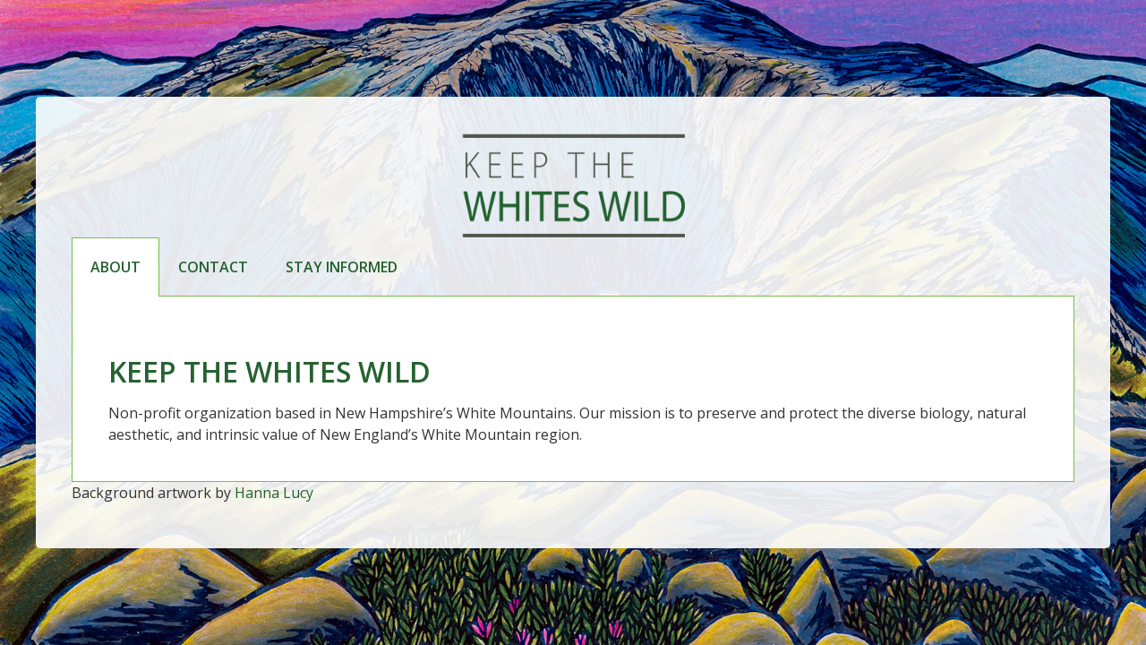

--- FILE ---
content_type: text/css
request_url: https://www.keepthewhiteswild.org/wp-content/uploads/bb-plugin/cache/f8b208bfa3401ff1d21c884d5f987573-layout-bundle.css?ver=2.10.0.5-1.5.2.1-20251125200437
body_size: 1815
content:
.fl-node-dt2i71yxlrv4 > .fl-row-content-wrap {background-color: #f8f9f9;}.fl-node-nakbey6holig {width: 33.333%;}.fl-node-e8ixr0yb4acp {width: 33.333%;}.fl-node-a3cexrz8l7gb {width: 33.333%;}@media (max-width: 768px) { .fl-module-icon {text-align: center;} }.fl-node-xb8a96vrtihn .fl-icon i,.fl-node-xb8a96vrtihn .fl-icon i:before {color: #9b9b9b;}.fl-node-xb8a96vrtihn .fl-icon i:hover,.fl-node-xb8a96vrtihn .fl-icon i:hover:before,.fl-node-xb8a96vrtihn .fl-icon a:hover i,.fl-node-xb8a96vrtihn .fl-icon a:hover i:before {color: #7f7f7f;}.fl-node-xb8a96vrtihn .fl-icon i, .fl-node-xb8a96vrtihn .fl-icon i:before {font-size: 16px;}.fl-node-xb8a96vrtihn .fl-icon-wrap .fl-icon-text {height: 28px;}.fl-node-xb8a96vrtihn.fl-module-icon {text-align: left;}@media(max-width: 1200px) {.fl-node-xb8a96vrtihn .fl-icon-wrap .fl-icon-text {height: 28px;}}@media(max-width: 992px) {.fl-node-xb8a96vrtihn .fl-icon-wrap .fl-icon-text {height: 28px;}}@media(max-width: 768px) {.fl-node-xb8a96vrtihn .fl-icon-wrap .fl-icon-text {height: 28px;}} .fl-node-xb8a96vrtihn > .fl-module-content {margin-top:0px;margin-bottom:0px;margin-left:5px;}.fl-node-a5osqbip0yz6 .fl-icon i,.fl-node-a5osqbip0yz6 .fl-icon i:before {color: #9b9b9b;}.fl-node-a5osqbip0yz6 .fl-icon i, .fl-node-a5osqbip0yz6 .fl-icon i:before {font-size: 16px;}.fl-node-a5osqbip0yz6 .fl-icon-wrap .fl-icon-text {height: 28px;}.fl-node-a5osqbip0yz6.fl-module-icon {text-align: left;}@media(max-width: 1200px) {.fl-node-a5osqbip0yz6 .fl-icon-wrap .fl-icon-text {height: 28px;}}@media(max-width: 992px) {.fl-node-a5osqbip0yz6 .fl-icon-wrap .fl-icon-text {height: 28px;}}@media(max-width: 768px) {.fl-node-a5osqbip0yz6 .fl-icon-wrap .fl-icon-text {height: 28px;}} .fl-node-a5osqbip0yz6 > .fl-module-content {margin-top:0px;margin-right:0px;margin-bottom:0px;margin-left:3px;}.fl-node-9dlihbc4goej .fl-icon i,.fl-node-9dlihbc4goej .fl-icon i:before {color: #9b9b9b;}.fl-node-9dlihbc4goej .fl-icon i:hover,.fl-node-9dlihbc4goej .fl-icon i:hover:before,.fl-node-9dlihbc4goej .fl-icon a:hover i,.fl-node-9dlihbc4goej .fl-icon a:hover i:before {color: #7f7f7f;}.fl-node-9dlihbc4goej .fl-icon i, .fl-node-9dlihbc4goej .fl-icon i:before {font-size: 16px;}.fl-node-9dlihbc4goej .fl-icon-wrap .fl-icon-text {height: 28px;}.fl-node-9dlihbc4goej.fl-module-icon {text-align: left;}@media(max-width: 1200px) {.fl-node-9dlihbc4goej .fl-icon-wrap .fl-icon-text {height: 28px;}}@media(max-width: 992px) {.fl-node-9dlihbc4goej .fl-icon-wrap .fl-icon-text {height: 28px;}}@media(max-width: 768px) {.fl-node-9dlihbc4goej .fl-icon-wrap .fl-icon-text {height: 28px;}} .fl-node-9dlihbc4goej > .fl-module-content {margin-top:0px;margin-bottom:0px;margin-left:5px;}.fl-node-x9cdg2nb5osk .fl-icon i,.fl-node-x9cdg2nb5osk .fl-icon i:before {color: #9b9b9b;}.fl-node-x9cdg2nb5osk .fl-icon i, .fl-node-x9cdg2nb5osk .fl-icon i:before {font-size: 16px;}.fl-node-x9cdg2nb5osk .fl-icon-wrap .fl-icon-text {height: 28px;}.fl-node-x9cdg2nb5osk.fl-module-icon {text-align: left;}@media(max-width: 1200px) {.fl-node-x9cdg2nb5osk .fl-icon-wrap .fl-icon-text {height: 28px;}}@media(max-width: 992px) {.fl-node-x9cdg2nb5osk .fl-icon-wrap .fl-icon-text {height: 28px;}}@media(max-width: 768px) {.fl-node-x9cdg2nb5osk .fl-icon-wrap .fl-icon-text {height: 28px;}} .fl-node-x9cdg2nb5osk > .fl-module-content {margin-top:0px;margin-right:0px;margin-bottom:0px;margin-left:3px;}body a.fl-callout-title-link {text-decoration: none;}body h1.fl-callout-title,body h2.fl-callout-title,body h3.fl-callout-title,body h4.fl-callout-title,body h5.fl-callout-title,body h6.fl-callout-title {margin: 0;padding: 0 0 10px 0;}.fl-callout-text p {margin: 0 !important;padding: 0 0 10px 0 !important;}.fl-callout-button {padding: 10px 0 0 0;}.fl-callout-cta-link {display: block;}.fl-callout-icon-above-title .fl-icon {display: block;margin-bottom: 20px;}.fl-callout-icon-below-title .fl-icon {display: block;margin: 10px 0 15px;}.fl-callout-icon-above-title .fl-icon i,.fl-callout-icon-below-title .fl-icon i {display: inline-block;float: none;}.fl-callout-icon-left-title .fl-callout-title,.fl-callout-icon-right-title .fl-callout-title {display: inline-block;}.fl-callout-icon-left-title .fl-callout-title span,.fl-callout-icon-right-title .fl-callout-title span {display: table-cell;vertical-align: middle;}.fl-callout-icon-left-title .fl-icon {padding-right: 15px;}.fl-callout-icon-right-title .fl-icon {padding-left: 15px;}.fl-callout-icon-left,.fl-callout-icon-right {display: table;}.fl-callout-icon-left .fl-icon,.fl-callout-icon-left-text .fl-icon {display: table-cell;vertical-align: top;padding-right: 15px;}.fl-callout-icon-right .fl-icon,.fl-callout-icon-right-text .fl-icon {display: table-cell;vertical-align: top;padding-left: 15px;}.fl-callout-icon-left .fl-callout-content,.fl-callout-icon-right .fl-callout-content,.fl-callout-icon-left-text .fl-callout-text-wrap,.fl-callout-icon-right-text .fl-callout-text-wrap {display: table-cell;}.fl-callout-photo-above-title .fl-photo {margin-bottom: 15px;}.fl-callout-photo-below-title .fl-photo {margin-bottom: 15px;margin-top: 5px;}.fl-callout-photo-left {display: table;table-layout: fixed;width: 100%;}.fl-callout-photo-left .fl-callout-photo,.fl-callout-photo-left-text .fl-callout-photo {display: table-cell;padding-right: 30px;width: 50%;vertical-align: top;}.fl-callout-photo-left .fl-callout-content,.fl-callout-photo-left-text .fl-callout-text-wrap {display: table-cell;width: 50%;vertical-align: middle;}.fl-callout-photo-right {display: table;table-layout: fixed;width: 100%;}.fl-callout-photo-right .fl-callout-photo,.fl-callout-photo-right-text .fl-callout-photo {display: table-cell;padding-left: 30px;width: 50%;vertical-align: top;}.fl-callout-photo-right .fl-callout-content,.fl-callout-photo-right-text .fl-callout-text-wrap {display: table-cell;width: 50%;vertical-align: middle;}.fl-module-callout .fl-module-content {overflow: hidden;}@media (max-width: 768px) { .fl-callout-photo-left,.fl-callout-photo-right {display: block;}.fl-callout-photo-left .fl-callout-photo,.fl-callout-photo-left-text .fl-callout-photo {display: block;margin-bottom: 15px;padding-left: 0;padding-right: 0;width: auto;}.fl-callout-photo-right .fl-callout-photo,.fl-callout-photo-right-text .fl-callout-photo {display: block;margin-top: 25px;padding-left: 0;padding-right: 0;width: auto;}.fl-callout-photo-left .fl-callout-content,.fl-callout-photo-left-text .fl-callout-content,.fl-callout-photo-right .fl-callout-content,.fl-callout-photo-right-text .fl-callout-content {display: block;width: auto;} }.fl-node-ymvfplewc4nj .fl-callout {text-align: left;}.fl-node-ymvfplewc4nj .fl-callout-icon-left, .fl-node-ymvfplewc4nj .fl-callout-icon-right {float: none;}.fl-node-ymvfplewc4nj .fl-callout-text, .fl-node-ymvfplewc4nj .fl-callout-cta-link {font-size: 14px;line-height: 1.5;}@media(max-width: 992px) {.fl-node-ymvfplewc4nj .fl-callout-icon-left, .fl-node-ymvfplewc4nj .fl-callout-icon-right {float: none;}}@media(max-width: 768px) {.fl-node-ymvfplewc4nj .fl-callout-icon-left, .fl-node-ymvfplewc4nj .fl-callout-icon-right {float: none;}}.fl-node-c4rs58iv3hy0 .fl-callout {text-align: left;}.fl-node-c4rs58iv3hy0 .fl-callout-icon-left, .fl-node-c4rs58iv3hy0 .fl-callout-icon-right {float: none;}.fl-node-c4rs58iv3hy0 .fl-callout-text, .fl-node-c4rs58iv3hy0 .fl-callout-cta-link {font-size: 14px;line-height: 1.5;}@media(max-width: 992px) {.fl-node-c4rs58iv3hy0 .fl-callout-icon-left, .fl-node-c4rs58iv3hy0 .fl-callout-icon-right {float: none;}}@media(max-width: 768px) {.fl-node-c4rs58iv3hy0 .fl-callout-icon-left, .fl-node-c4rs58iv3hy0 .fl-callout-icon-right {float: none;}}.fl-module-heading .fl-heading {padding: 0 !important;margin: 0 !important;} .fl-node-c15ewzt4jylv > .fl-module-content {margin-bottom:1px;}.fl-menu ul,.fl-menu li{list-style: none;margin: 0;padding: 0;}.fl-menu .menu:before,.fl-menu .menu:after{content: '';display: table;clear: both;}.fl-menu-horizontal {display: inline-flex;flex-wrap: wrap;align-items: center;}.fl-menu li{position: relative;}.fl-menu a{display: block;padding: 10px;text-decoration: none;}.fl-menu a:hover{text-decoration: none;}.fl-menu .sub-menu{min-width: 220px;}.fl-module[data-node] .fl-menu .fl-menu-expanded .sub-menu {background-color: transparent;-webkit-box-shadow: none;-ms-box-shadow: none;box-shadow: none;}.fl-menu .fl-has-submenu:focus,.fl-menu .fl-has-submenu .sub-menu:focus,.fl-menu .fl-has-submenu-container:focus {outline: 0;}.fl-menu .fl-has-submenu-container:has(span.fl-menu-toggle) {position: relative;}.fl-menu .fl-has-submenu-container:has(button.fl-menu-toggle) {display: grid;grid-template-columns: 1fr 40px;}.fl-menu .fl-menu-accordion .fl-has-submenu > .sub-menu{display: none;}.fl-menu .fl-menu-accordion .fl-has-submenu.fl-active .hide-heading > .sub-menu {box-shadow: none;display: block !important;}.fl-menu span.fl-menu-toggle{position: absolute;top: 0;right: 0;bottom: 0;height: 100%;cursor: pointer;}.fl-menu button.fl-menu-toggle{all: unset;position: relative;cursor: pointer;}.fl-menu .fl-toggle-arrows .fl-menu-toggle:before{border-color: #333;}.fl-menu .fl-menu-expanded .fl-menu-toggle{display: none;}.fl-menu .fl-menu-mobile-toggle {position: relative;padding: 8px;background-color: transparent;border: none;color: #333;border-radius: 0;cursor: pointer;}.fl-menu .fl-menu-mobile-toggle:focus-visible,.fl-menu-mobile-close:focus-visible,.fl-menu .fl-menu-toggle:focus-visible {outline: 2px auto Highlight;outline: 2px auto -webkit-focus-ring-color;}.fl-menu .fl-menu-mobile-toggle.text{width: 100%;text-align: center;}.fl-menu .fl-menu-mobile-toggle.hamburger .fl-menu-mobile-toggle-label,.fl-menu .fl-menu-mobile-toggle.hamburger-label .fl-menu-mobile-toggle-label{display: inline-block;margin-left: 10px;vertical-align: middle;}.fl-menu .fl-menu-mobile-toggle.hamburger .svg-container,.fl-menu .fl-menu-mobile-toggle.hamburger-label .svg-container{display: inline-block;position: relative;width: 1.4em;height: 1.4em;vertical-align: middle;}.fl-menu .fl-menu-mobile-toggle.hamburger .hamburger-menu,.fl-menu .fl-menu-mobile-toggle.hamburger-label .hamburger-menu{position: absolute;top: 0;left: 0;right: 0;bottom: 0;}.fl-menu .fl-menu-mobile-toggle.hamburger .hamburger-menu rect,.fl-menu .fl-menu-mobile-toggle.hamburger-label .hamburger-menu rect{fill: currentColor;}li.mega-menu .hide-heading > a,li.mega-menu .hide-heading > .fl-has-submenu-container,li.mega-menu-disabled .hide-heading > a,li.mega-menu-disabled .hide-heading > .fl-has-submenu-container {display: none;}ul.fl-menu-horizontal li.mega-menu {position: static;}ul.fl-menu-horizontal li.mega-menu > ul.sub-menu {top: inherit !important;left: 0 !important;right: 0 !important;width: 100%;}ul.fl-menu-horizontal li.mega-menu.fl-has-submenu:hover > ul.sub-menu,ul.fl-menu-horizontal li.mega-menu.fl-has-submenu.focus > ul.sub-menu {display: flex !important;}ul.fl-menu-horizontal li.mega-menu > ul.sub-menu li {border-color: transparent;}ul.fl-menu-horizontal li.mega-menu > ul.sub-menu > li {width: 100%;}ul.fl-menu-horizontal li.mega-menu > ul.sub-menu > li > .fl-has-submenu-container a {font-weight: bold;}ul.fl-menu-horizontal li.mega-menu > ul.sub-menu > li > .fl-has-submenu-container a:hover {background: transparent;}ul.fl-menu-horizontal li.mega-menu > ul.sub-menu .fl-menu-toggle {display: none;}ul.fl-menu-horizontal li.mega-menu > ul.sub-menu ul.sub-menu {background: transparent;-webkit-box-shadow: none;-ms-box-shadow: none;box-shadow: none;display: block;min-width: 0;opacity: 1;padding: 0;position: static;visibility: visible;}:where(.fl-col-group-medium-reversed, .fl-col-group-responsive-reversed, .fl-col-group-equal-height.fl-col-group-custom-width) > .fl-menu-mobile-clone {flex: 1 1 100%;}.fl-menu-mobile-clone {clear: both;}.fl-menu-mobile-clone .fl-menu .menu {float: none !important;}.fl-menu-mobile-flyout .fl-menu-mobile-close,.fl-menu-mobile-flyout .fl-menu-mobile-close:hover,.fl-menu-mobile-flyout .fl-menu-mobile-close:focus {background: none;border: 0 none;color: inherit;font-size: 18px;padding: 10px 15px;margin: 5px 0;cursor: pointer;}.fl-node-yjdlgwf793ho .menu .fl-has-submenu .sub-menu{display: none;}.fl-node-yjdlgwf793ho .fl-menu .sub-menu {background-color: #ffffff;-webkit-box-shadow: 0 1px 20px rgba(0,0,0,0.1);-ms-box-shadow: 0 1px 20px rgba(0,0,0,0.1);box-shadow: 0 1px 20px rgba(0,0,0,0.1);}.fl-node-yjdlgwf793ho .fl-menu-vertical.fl-toggle-arrows .fl-has-submenu-container a{padding-right: 19px;}.fl-node-yjdlgwf793ho .fl-menu-vertical.fl-toggle-arrows .fl-menu-toggle{width: 16px;}.fl-node-yjdlgwf793ho .fl-menu-horizontal.fl-toggle-arrows .fl-menu-toggle,.fl-node-yjdlgwf793ho .fl-menu-vertical.fl-toggle-arrows .fl-menu-toggle{width: 19px;}.fl-node-yjdlgwf793ho .fl-menu li{border-top: 1px solid transparent;}.fl-node-yjdlgwf793ho .fl-menu li:first-child{border-top: none;}@media ( max-width: 768px ) {.fl-node-yjdlgwf793ho .fl-menu .sub-menu {-webkit-box-shadow: none;-ms-box-shadow: none;box-shadow: none;}.fl-node-yjdlgwf793ho .fl-menu:not(.no-hover) .fl-has-submenu:hover > .sub-menu,.fl-node-yjdlgwf793ho .mega-menu.fl-active .hide-heading > .sub-menu,.fl-node-yjdlgwf793ho .mega-menu-disabled.fl-active .hide-heading > .sub-menu {display: block !important;}.fl-node-yjdlgwf793ho .fl-menu-logo,.fl-node-yjdlgwf793ho .fl-menu-search-item {display: none;}} @media ( min-width: 769px ) {.fl-node-yjdlgwf793ho .menu .fl-has-submenu .sub-menu{position: absolute;top: 0;left: 100%;z-index: 10;visibility: hidden;opacity: 0;}.fl-node-yjdlgwf793ho .fl-menu .fl-has-submenu:hover > .sub-menu,.fl-node-yjdlgwf793ho .fl-menu .fl-has-submenu.focus > .sub-menu{display: block;visibility: visible;opacity: 1;}.fl-node-yjdlgwf793ho .menu .fl-has-submenu.fl-menu-submenu-right .sub-menu{left: inherit;right: 0;}.fl-node-yjdlgwf793ho .menu .fl-has-submenu .fl-has-submenu.fl-menu-submenu-right .sub-menu{top: 0;left: inherit;right: 100%;}.fl-node-yjdlgwf793ho .fl-menu .fl-has-submenu.fl-active > .fl-has-submenu-container .fl-menu-toggle{-webkit-transform: none;-ms-transform: none;transform: none;}.fl-node-yjdlgwf793ho .fl-menu .fl-menu-toggle{display: none;}.fl-node-yjdlgwf793ho ul.sub-menu {padding-top: 0px;padding-right: 0px;padding-bottom: 0px;padding-left: 0px;}.fl-node-yjdlgwf793ho ul.sub-menu a {}}.fl-node-yjdlgwf793ho ul.fl-menu-horizontal li.mega-menu > ul.sub-menu > li > .fl-has-submenu-container a:hover {color: ;}.fl-node-yjdlgwf793ho .fl-menu .menu, .fl-node-yjdlgwf793ho .fl-menu .menu > li {font-size: 16px;line-height: 1;}.fl-node-yjdlgwf793ho .menu a {padding-top: 5px;padding-right: 5px;padding-bottom: 5px;padding-left: 5px;}.fl-node-yjdlgwf793ho .fl-menu .menu .sub-menu > li {font-size: 16px;line-height: 1;}@media(max-width: 768px) {.fl-node-yjdlgwf793ho .menu li.fl-has-submenu ul.sub-menu {padding-left: 15px;}.fl-node-yjdlgwf793ho .fl-menu .sub-menu {background-color: transparent;}} .fl-node-yjdlgwf793ho > .fl-module-content {margin-top:1px;}

--- FILE ---
content_type: text/css
request_url: https://www.keepthewhiteswild.org/wp-content/themes/pmw/style.css
body_size: -495
content:
/*
Theme Name: Protect Mount Washington
Theme URI: https://www.protectmountwashington.org
Version: 1.0
Description: Child theme for BB theme.
Author: 6288 Media
Author URI: https://www.protectmountwashington.org
template: bb-theme
*/

/* Add your custom styles here... */ 